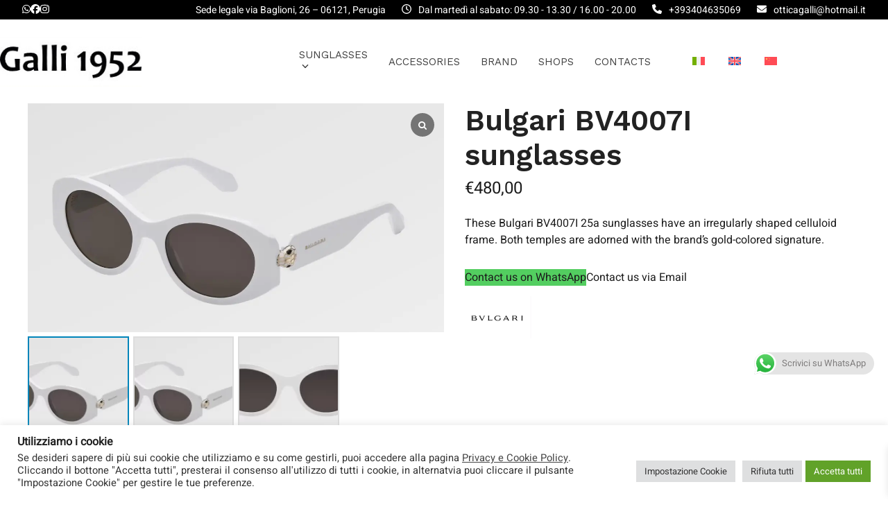

--- FILE ---
content_type: text/html; charset=utf-8
request_url: https://www.google.com/recaptcha/api2/anchor?ar=1&k=6LdlS-sqAAAAAPk00qxO0fbxhvGXvRRgMTMHjzSI&co=aHR0cHM6Ly9vdHRpY2FnYWxsaTE5NTJzdG9yZS5pdDo0NDM.&hl=en&v=N67nZn4AqZkNcbeMu4prBgzg&size=invisible&anchor-ms=20000&execute-ms=30000&cb=spn5pmtudcmk
body_size: 48346
content:
<!DOCTYPE HTML><html dir="ltr" lang="en"><head><meta http-equiv="Content-Type" content="text/html; charset=UTF-8">
<meta http-equiv="X-UA-Compatible" content="IE=edge">
<title>reCAPTCHA</title>
<style type="text/css">
/* cyrillic-ext */
@font-face {
  font-family: 'Roboto';
  font-style: normal;
  font-weight: 400;
  font-stretch: 100%;
  src: url(//fonts.gstatic.com/s/roboto/v48/KFO7CnqEu92Fr1ME7kSn66aGLdTylUAMa3GUBHMdazTgWw.woff2) format('woff2');
  unicode-range: U+0460-052F, U+1C80-1C8A, U+20B4, U+2DE0-2DFF, U+A640-A69F, U+FE2E-FE2F;
}
/* cyrillic */
@font-face {
  font-family: 'Roboto';
  font-style: normal;
  font-weight: 400;
  font-stretch: 100%;
  src: url(//fonts.gstatic.com/s/roboto/v48/KFO7CnqEu92Fr1ME7kSn66aGLdTylUAMa3iUBHMdazTgWw.woff2) format('woff2');
  unicode-range: U+0301, U+0400-045F, U+0490-0491, U+04B0-04B1, U+2116;
}
/* greek-ext */
@font-face {
  font-family: 'Roboto';
  font-style: normal;
  font-weight: 400;
  font-stretch: 100%;
  src: url(//fonts.gstatic.com/s/roboto/v48/KFO7CnqEu92Fr1ME7kSn66aGLdTylUAMa3CUBHMdazTgWw.woff2) format('woff2');
  unicode-range: U+1F00-1FFF;
}
/* greek */
@font-face {
  font-family: 'Roboto';
  font-style: normal;
  font-weight: 400;
  font-stretch: 100%;
  src: url(//fonts.gstatic.com/s/roboto/v48/KFO7CnqEu92Fr1ME7kSn66aGLdTylUAMa3-UBHMdazTgWw.woff2) format('woff2');
  unicode-range: U+0370-0377, U+037A-037F, U+0384-038A, U+038C, U+038E-03A1, U+03A3-03FF;
}
/* math */
@font-face {
  font-family: 'Roboto';
  font-style: normal;
  font-weight: 400;
  font-stretch: 100%;
  src: url(//fonts.gstatic.com/s/roboto/v48/KFO7CnqEu92Fr1ME7kSn66aGLdTylUAMawCUBHMdazTgWw.woff2) format('woff2');
  unicode-range: U+0302-0303, U+0305, U+0307-0308, U+0310, U+0312, U+0315, U+031A, U+0326-0327, U+032C, U+032F-0330, U+0332-0333, U+0338, U+033A, U+0346, U+034D, U+0391-03A1, U+03A3-03A9, U+03B1-03C9, U+03D1, U+03D5-03D6, U+03F0-03F1, U+03F4-03F5, U+2016-2017, U+2034-2038, U+203C, U+2040, U+2043, U+2047, U+2050, U+2057, U+205F, U+2070-2071, U+2074-208E, U+2090-209C, U+20D0-20DC, U+20E1, U+20E5-20EF, U+2100-2112, U+2114-2115, U+2117-2121, U+2123-214F, U+2190, U+2192, U+2194-21AE, U+21B0-21E5, U+21F1-21F2, U+21F4-2211, U+2213-2214, U+2216-22FF, U+2308-230B, U+2310, U+2319, U+231C-2321, U+2336-237A, U+237C, U+2395, U+239B-23B7, U+23D0, U+23DC-23E1, U+2474-2475, U+25AF, U+25B3, U+25B7, U+25BD, U+25C1, U+25CA, U+25CC, U+25FB, U+266D-266F, U+27C0-27FF, U+2900-2AFF, U+2B0E-2B11, U+2B30-2B4C, U+2BFE, U+3030, U+FF5B, U+FF5D, U+1D400-1D7FF, U+1EE00-1EEFF;
}
/* symbols */
@font-face {
  font-family: 'Roboto';
  font-style: normal;
  font-weight: 400;
  font-stretch: 100%;
  src: url(//fonts.gstatic.com/s/roboto/v48/KFO7CnqEu92Fr1ME7kSn66aGLdTylUAMaxKUBHMdazTgWw.woff2) format('woff2');
  unicode-range: U+0001-000C, U+000E-001F, U+007F-009F, U+20DD-20E0, U+20E2-20E4, U+2150-218F, U+2190, U+2192, U+2194-2199, U+21AF, U+21E6-21F0, U+21F3, U+2218-2219, U+2299, U+22C4-22C6, U+2300-243F, U+2440-244A, U+2460-24FF, U+25A0-27BF, U+2800-28FF, U+2921-2922, U+2981, U+29BF, U+29EB, U+2B00-2BFF, U+4DC0-4DFF, U+FFF9-FFFB, U+10140-1018E, U+10190-1019C, U+101A0, U+101D0-101FD, U+102E0-102FB, U+10E60-10E7E, U+1D2C0-1D2D3, U+1D2E0-1D37F, U+1F000-1F0FF, U+1F100-1F1AD, U+1F1E6-1F1FF, U+1F30D-1F30F, U+1F315, U+1F31C, U+1F31E, U+1F320-1F32C, U+1F336, U+1F378, U+1F37D, U+1F382, U+1F393-1F39F, U+1F3A7-1F3A8, U+1F3AC-1F3AF, U+1F3C2, U+1F3C4-1F3C6, U+1F3CA-1F3CE, U+1F3D4-1F3E0, U+1F3ED, U+1F3F1-1F3F3, U+1F3F5-1F3F7, U+1F408, U+1F415, U+1F41F, U+1F426, U+1F43F, U+1F441-1F442, U+1F444, U+1F446-1F449, U+1F44C-1F44E, U+1F453, U+1F46A, U+1F47D, U+1F4A3, U+1F4B0, U+1F4B3, U+1F4B9, U+1F4BB, U+1F4BF, U+1F4C8-1F4CB, U+1F4D6, U+1F4DA, U+1F4DF, U+1F4E3-1F4E6, U+1F4EA-1F4ED, U+1F4F7, U+1F4F9-1F4FB, U+1F4FD-1F4FE, U+1F503, U+1F507-1F50B, U+1F50D, U+1F512-1F513, U+1F53E-1F54A, U+1F54F-1F5FA, U+1F610, U+1F650-1F67F, U+1F687, U+1F68D, U+1F691, U+1F694, U+1F698, U+1F6AD, U+1F6B2, U+1F6B9-1F6BA, U+1F6BC, U+1F6C6-1F6CF, U+1F6D3-1F6D7, U+1F6E0-1F6EA, U+1F6F0-1F6F3, U+1F6F7-1F6FC, U+1F700-1F7FF, U+1F800-1F80B, U+1F810-1F847, U+1F850-1F859, U+1F860-1F887, U+1F890-1F8AD, U+1F8B0-1F8BB, U+1F8C0-1F8C1, U+1F900-1F90B, U+1F93B, U+1F946, U+1F984, U+1F996, U+1F9E9, U+1FA00-1FA6F, U+1FA70-1FA7C, U+1FA80-1FA89, U+1FA8F-1FAC6, U+1FACE-1FADC, U+1FADF-1FAE9, U+1FAF0-1FAF8, U+1FB00-1FBFF;
}
/* vietnamese */
@font-face {
  font-family: 'Roboto';
  font-style: normal;
  font-weight: 400;
  font-stretch: 100%;
  src: url(//fonts.gstatic.com/s/roboto/v48/KFO7CnqEu92Fr1ME7kSn66aGLdTylUAMa3OUBHMdazTgWw.woff2) format('woff2');
  unicode-range: U+0102-0103, U+0110-0111, U+0128-0129, U+0168-0169, U+01A0-01A1, U+01AF-01B0, U+0300-0301, U+0303-0304, U+0308-0309, U+0323, U+0329, U+1EA0-1EF9, U+20AB;
}
/* latin-ext */
@font-face {
  font-family: 'Roboto';
  font-style: normal;
  font-weight: 400;
  font-stretch: 100%;
  src: url(//fonts.gstatic.com/s/roboto/v48/KFO7CnqEu92Fr1ME7kSn66aGLdTylUAMa3KUBHMdazTgWw.woff2) format('woff2');
  unicode-range: U+0100-02BA, U+02BD-02C5, U+02C7-02CC, U+02CE-02D7, U+02DD-02FF, U+0304, U+0308, U+0329, U+1D00-1DBF, U+1E00-1E9F, U+1EF2-1EFF, U+2020, U+20A0-20AB, U+20AD-20C0, U+2113, U+2C60-2C7F, U+A720-A7FF;
}
/* latin */
@font-face {
  font-family: 'Roboto';
  font-style: normal;
  font-weight: 400;
  font-stretch: 100%;
  src: url(//fonts.gstatic.com/s/roboto/v48/KFO7CnqEu92Fr1ME7kSn66aGLdTylUAMa3yUBHMdazQ.woff2) format('woff2');
  unicode-range: U+0000-00FF, U+0131, U+0152-0153, U+02BB-02BC, U+02C6, U+02DA, U+02DC, U+0304, U+0308, U+0329, U+2000-206F, U+20AC, U+2122, U+2191, U+2193, U+2212, U+2215, U+FEFF, U+FFFD;
}
/* cyrillic-ext */
@font-face {
  font-family: 'Roboto';
  font-style: normal;
  font-weight: 500;
  font-stretch: 100%;
  src: url(//fonts.gstatic.com/s/roboto/v48/KFO7CnqEu92Fr1ME7kSn66aGLdTylUAMa3GUBHMdazTgWw.woff2) format('woff2');
  unicode-range: U+0460-052F, U+1C80-1C8A, U+20B4, U+2DE0-2DFF, U+A640-A69F, U+FE2E-FE2F;
}
/* cyrillic */
@font-face {
  font-family: 'Roboto';
  font-style: normal;
  font-weight: 500;
  font-stretch: 100%;
  src: url(//fonts.gstatic.com/s/roboto/v48/KFO7CnqEu92Fr1ME7kSn66aGLdTylUAMa3iUBHMdazTgWw.woff2) format('woff2');
  unicode-range: U+0301, U+0400-045F, U+0490-0491, U+04B0-04B1, U+2116;
}
/* greek-ext */
@font-face {
  font-family: 'Roboto';
  font-style: normal;
  font-weight: 500;
  font-stretch: 100%;
  src: url(//fonts.gstatic.com/s/roboto/v48/KFO7CnqEu92Fr1ME7kSn66aGLdTylUAMa3CUBHMdazTgWw.woff2) format('woff2');
  unicode-range: U+1F00-1FFF;
}
/* greek */
@font-face {
  font-family: 'Roboto';
  font-style: normal;
  font-weight: 500;
  font-stretch: 100%;
  src: url(//fonts.gstatic.com/s/roboto/v48/KFO7CnqEu92Fr1ME7kSn66aGLdTylUAMa3-UBHMdazTgWw.woff2) format('woff2');
  unicode-range: U+0370-0377, U+037A-037F, U+0384-038A, U+038C, U+038E-03A1, U+03A3-03FF;
}
/* math */
@font-face {
  font-family: 'Roboto';
  font-style: normal;
  font-weight: 500;
  font-stretch: 100%;
  src: url(//fonts.gstatic.com/s/roboto/v48/KFO7CnqEu92Fr1ME7kSn66aGLdTylUAMawCUBHMdazTgWw.woff2) format('woff2');
  unicode-range: U+0302-0303, U+0305, U+0307-0308, U+0310, U+0312, U+0315, U+031A, U+0326-0327, U+032C, U+032F-0330, U+0332-0333, U+0338, U+033A, U+0346, U+034D, U+0391-03A1, U+03A3-03A9, U+03B1-03C9, U+03D1, U+03D5-03D6, U+03F0-03F1, U+03F4-03F5, U+2016-2017, U+2034-2038, U+203C, U+2040, U+2043, U+2047, U+2050, U+2057, U+205F, U+2070-2071, U+2074-208E, U+2090-209C, U+20D0-20DC, U+20E1, U+20E5-20EF, U+2100-2112, U+2114-2115, U+2117-2121, U+2123-214F, U+2190, U+2192, U+2194-21AE, U+21B0-21E5, U+21F1-21F2, U+21F4-2211, U+2213-2214, U+2216-22FF, U+2308-230B, U+2310, U+2319, U+231C-2321, U+2336-237A, U+237C, U+2395, U+239B-23B7, U+23D0, U+23DC-23E1, U+2474-2475, U+25AF, U+25B3, U+25B7, U+25BD, U+25C1, U+25CA, U+25CC, U+25FB, U+266D-266F, U+27C0-27FF, U+2900-2AFF, U+2B0E-2B11, U+2B30-2B4C, U+2BFE, U+3030, U+FF5B, U+FF5D, U+1D400-1D7FF, U+1EE00-1EEFF;
}
/* symbols */
@font-face {
  font-family: 'Roboto';
  font-style: normal;
  font-weight: 500;
  font-stretch: 100%;
  src: url(//fonts.gstatic.com/s/roboto/v48/KFO7CnqEu92Fr1ME7kSn66aGLdTylUAMaxKUBHMdazTgWw.woff2) format('woff2');
  unicode-range: U+0001-000C, U+000E-001F, U+007F-009F, U+20DD-20E0, U+20E2-20E4, U+2150-218F, U+2190, U+2192, U+2194-2199, U+21AF, U+21E6-21F0, U+21F3, U+2218-2219, U+2299, U+22C4-22C6, U+2300-243F, U+2440-244A, U+2460-24FF, U+25A0-27BF, U+2800-28FF, U+2921-2922, U+2981, U+29BF, U+29EB, U+2B00-2BFF, U+4DC0-4DFF, U+FFF9-FFFB, U+10140-1018E, U+10190-1019C, U+101A0, U+101D0-101FD, U+102E0-102FB, U+10E60-10E7E, U+1D2C0-1D2D3, U+1D2E0-1D37F, U+1F000-1F0FF, U+1F100-1F1AD, U+1F1E6-1F1FF, U+1F30D-1F30F, U+1F315, U+1F31C, U+1F31E, U+1F320-1F32C, U+1F336, U+1F378, U+1F37D, U+1F382, U+1F393-1F39F, U+1F3A7-1F3A8, U+1F3AC-1F3AF, U+1F3C2, U+1F3C4-1F3C6, U+1F3CA-1F3CE, U+1F3D4-1F3E0, U+1F3ED, U+1F3F1-1F3F3, U+1F3F5-1F3F7, U+1F408, U+1F415, U+1F41F, U+1F426, U+1F43F, U+1F441-1F442, U+1F444, U+1F446-1F449, U+1F44C-1F44E, U+1F453, U+1F46A, U+1F47D, U+1F4A3, U+1F4B0, U+1F4B3, U+1F4B9, U+1F4BB, U+1F4BF, U+1F4C8-1F4CB, U+1F4D6, U+1F4DA, U+1F4DF, U+1F4E3-1F4E6, U+1F4EA-1F4ED, U+1F4F7, U+1F4F9-1F4FB, U+1F4FD-1F4FE, U+1F503, U+1F507-1F50B, U+1F50D, U+1F512-1F513, U+1F53E-1F54A, U+1F54F-1F5FA, U+1F610, U+1F650-1F67F, U+1F687, U+1F68D, U+1F691, U+1F694, U+1F698, U+1F6AD, U+1F6B2, U+1F6B9-1F6BA, U+1F6BC, U+1F6C6-1F6CF, U+1F6D3-1F6D7, U+1F6E0-1F6EA, U+1F6F0-1F6F3, U+1F6F7-1F6FC, U+1F700-1F7FF, U+1F800-1F80B, U+1F810-1F847, U+1F850-1F859, U+1F860-1F887, U+1F890-1F8AD, U+1F8B0-1F8BB, U+1F8C0-1F8C1, U+1F900-1F90B, U+1F93B, U+1F946, U+1F984, U+1F996, U+1F9E9, U+1FA00-1FA6F, U+1FA70-1FA7C, U+1FA80-1FA89, U+1FA8F-1FAC6, U+1FACE-1FADC, U+1FADF-1FAE9, U+1FAF0-1FAF8, U+1FB00-1FBFF;
}
/* vietnamese */
@font-face {
  font-family: 'Roboto';
  font-style: normal;
  font-weight: 500;
  font-stretch: 100%;
  src: url(//fonts.gstatic.com/s/roboto/v48/KFO7CnqEu92Fr1ME7kSn66aGLdTylUAMa3OUBHMdazTgWw.woff2) format('woff2');
  unicode-range: U+0102-0103, U+0110-0111, U+0128-0129, U+0168-0169, U+01A0-01A1, U+01AF-01B0, U+0300-0301, U+0303-0304, U+0308-0309, U+0323, U+0329, U+1EA0-1EF9, U+20AB;
}
/* latin-ext */
@font-face {
  font-family: 'Roboto';
  font-style: normal;
  font-weight: 500;
  font-stretch: 100%;
  src: url(//fonts.gstatic.com/s/roboto/v48/KFO7CnqEu92Fr1ME7kSn66aGLdTylUAMa3KUBHMdazTgWw.woff2) format('woff2');
  unicode-range: U+0100-02BA, U+02BD-02C5, U+02C7-02CC, U+02CE-02D7, U+02DD-02FF, U+0304, U+0308, U+0329, U+1D00-1DBF, U+1E00-1E9F, U+1EF2-1EFF, U+2020, U+20A0-20AB, U+20AD-20C0, U+2113, U+2C60-2C7F, U+A720-A7FF;
}
/* latin */
@font-face {
  font-family: 'Roboto';
  font-style: normal;
  font-weight: 500;
  font-stretch: 100%;
  src: url(//fonts.gstatic.com/s/roboto/v48/KFO7CnqEu92Fr1ME7kSn66aGLdTylUAMa3yUBHMdazQ.woff2) format('woff2');
  unicode-range: U+0000-00FF, U+0131, U+0152-0153, U+02BB-02BC, U+02C6, U+02DA, U+02DC, U+0304, U+0308, U+0329, U+2000-206F, U+20AC, U+2122, U+2191, U+2193, U+2212, U+2215, U+FEFF, U+FFFD;
}
/* cyrillic-ext */
@font-face {
  font-family: 'Roboto';
  font-style: normal;
  font-weight: 900;
  font-stretch: 100%;
  src: url(//fonts.gstatic.com/s/roboto/v48/KFO7CnqEu92Fr1ME7kSn66aGLdTylUAMa3GUBHMdazTgWw.woff2) format('woff2');
  unicode-range: U+0460-052F, U+1C80-1C8A, U+20B4, U+2DE0-2DFF, U+A640-A69F, U+FE2E-FE2F;
}
/* cyrillic */
@font-face {
  font-family: 'Roboto';
  font-style: normal;
  font-weight: 900;
  font-stretch: 100%;
  src: url(//fonts.gstatic.com/s/roboto/v48/KFO7CnqEu92Fr1ME7kSn66aGLdTylUAMa3iUBHMdazTgWw.woff2) format('woff2');
  unicode-range: U+0301, U+0400-045F, U+0490-0491, U+04B0-04B1, U+2116;
}
/* greek-ext */
@font-face {
  font-family: 'Roboto';
  font-style: normal;
  font-weight: 900;
  font-stretch: 100%;
  src: url(//fonts.gstatic.com/s/roboto/v48/KFO7CnqEu92Fr1ME7kSn66aGLdTylUAMa3CUBHMdazTgWw.woff2) format('woff2');
  unicode-range: U+1F00-1FFF;
}
/* greek */
@font-face {
  font-family: 'Roboto';
  font-style: normal;
  font-weight: 900;
  font-stretch: 100%;
  src: url(//fonts.gstatic.com/s/roboto/v48/KFO7CnqEu92Fr1ME7kSn66aGLdTylUAMa3-UBHMdazTgWw.woff2) format('woff2');
  unicode-range: U+0370-0377, U+037A-037F, U+0384-038A, U+038C, U+038E-03A1, U+03A3-03FF;
}
/* math */
@font-face {
  font-family: 'Roboto';
  font-style: normal;
  font-weight: 900;
  font-stretch: 100%;
  src: url(//fonts.gstatic.com/s/roboto/v48/KFO7CnqEu92Fr1ME7kSn66aGLdTylUAMawCUBHMdazTgWw.woff2) format('woff2');
  unicode-range: U+0302-0303, U+0305, U+0307-0308, U+0310, U+0312, U+0315, U+031A, U+0326-0327, U+032C, U+032F-0330, U+0332-0333, U+0338, U+033A, U+0346, U+034D, U+0391-03A1, U+03A3-03A9, U+03B1-03C9, U+03D1, U+03D5-03D6, U+03F0-03F1, U+03F4-03F5, U+2016-2017, U+2034-2038, U+203C, U+2040, U+2043, U+2047, U+2050, U+2057, U+205F, U+2070-2071, U+2074-208E, U+2090-209C, U+20D0-20DC, U+20E1, U+20E5-20EF, U+2100-2112, U+2114-2115, U+2117-2121, U+2123-214F, U+2190, U+2192, U+2194-21AE, U+21B0-21E5, U+21F1-21F2, U+21F4-2211, U+2213-2214, U+2216-22FF, U+2308-230B, U+2310, U+2319, U+231C-2321, U+2336-237A, U+237C, U+2395, U+239B-23B7, U+23D0, U+23DC-23E1, U+2474-2475, U+25AF, U+25B3, U+25B7, U+25BD, U+25C1, U+25CA, U+25CC, U+25FB, U+266D-266F, U+27C0-27FF, U+2900-2AFF, U+2B0E-2B11, U+2B30-2B4C, U+2BFE, U+3030, U+FF5B, U+FF5D, U+1D400-1D7FF, U+1EE00-1EEFF;
}
/* symbols */
@font-face {
  font-family: 'Roboto';
  font-style: normal;
  font-weight: 900;
  font-stretch: 100%;
  src: url(//fonts.gstatic.com/s/roboto/v48/KFO7CnqEu92Fr1ME7kSn66aGLdTylUAMaxKUBHMdazTgWw.woff2) format('woff2');
  unicode-range: U+0001-000C, U+000E-001F, U+007F-009F, U+20DD-20E0, U+20E2-20E4, U+2150-218F, U+2190, U+2192, U+2194-2199, U+21AF, U+21E6-21F0, U+21F3, U+2218-2219, U+2299, U+22C4-22C6, U+2300-243F, U+2440-244A, U+2460-24FF, U+25A0-27BF, U+2800-28FF, U+2921-2922, U+2981, U+29BF, U+29EB, U+2B00-2BFF, U+4DC0-4DFF, U+FFF9-FFFB, U+10140-1018E, U+10190-1019C, U+101A0, U+101D0-101FD, U+102E0-102FB, U+10E60-10E7E, U+1D2C0-1D2D3, U+1D2E0-1D37F, U+1F000-1F0FF, U+1F100-1F1AD, U+1F1E6-1F1FF, U+1F30D-1F30F, U+1F315, U+1F31C, U+1F31E, U+1F320-1F32C, U+1F336, U+1F378, U+1F37D, U+1F382, U+1F393-1F39F, U+1F3A7-1F3A8, U+1F3AC-1F3AF, U+1F3C2, U+1F3C4-1F3C6, U+1F3CA-1F3CE, U+1F3D4-1F3E0, U+1F3ED, U+1F3F1-1F3F3, U+1F3F5-1F3F7, U+1F408, U+1F415, U+1F41F, U+1F426, U+1F43F, U+1F441-1F442, U+1F444, U+1F446-1F449, U+1F44C-1F44E, U+1F453, U+1F46A, U+1F47D, U+1F4A3, U+1F4B0, U+1F4B3, U+1F4B9, U+1F4BB, U+1F4BF, U+1F4C8-1F4CB, U+1F4D6, U+1F4DA, U+1F4DF, U+1F4E3-1F4E6, U+1F4EA-1F4ED, U+1F4F7, U+1F4F9-1F4FB, U+1F4FD-1F4FE, U+1F503, U+1F507-1F50B, U+1F50D, U+1F512-1F513, U+1F53E-1F54A, U+1F54F-1F5FA, U+1F610, U+1F650-1F67F, U+1F687, U+1F68D, U+1F691, U+1F694, U+1F698, U+1F6AD, U+1F6B2, U+1F6B9-1F6BA, U+1F6BC, U+1F6C6-1F6CF, U+1F6D3-1F6D7, U+1F6E0-1F6EA, U+1F6F0-1F6F3, U+1F6F7-1F6FC, U+1F700-1F7FF, U+1F800-1F80B, U+1F810-1F847, U+1F850-1F859, U+1F860-1F887, U+1F890-1F8AD, U+1F8B0-1F8BB, U+1F8C0-1F8C1, U+1F900-1F90B, U+1F93B, U+1F946, U+1F984, U+1F996, U+1F9E9, U+1FA00-1FA6F, U+1FA70-1FA7C, U+1FA80-1FA89, U+1FA8F-1FAC6, U+1FACE-1FADC, U+1FADF-1FAE9, U+1FAF0-1FAF8, U+1FB00-1FBFF;
}
/* vietnamese */
@font-face {
  font-family: 'Roboto';
  font-style: normal;
  font-weight: 900;
  font-stretch: 100%;
  src: url(//fonts.gstatic.com/s/roboto/v48/KFO7CnqEu92Fr1ME7kSn66aGLdTylUAMa3OUBHMdazTgWw.woff2) format('woff2');
  unicode-range: U+0102-0103, U+0110-0111, U+0128-0129, U+0168-0169, U+01A0-01A1, U+01AF-01B0, U+0300-0301, U+0303-0304, U+0308-0309, U+0323, U+0329, U+1EA0-1EF9, U+20AB;
}
/* latin-ext */
@font-face {
  font-family: 'Roboto';
  font-style: normal;
  font-weight: 900;
  font-stretch: 100%;
  src: url(//fonts.gstatic.com/s/roboto/v48/KFO7CnqEu92Fr1ME7kSn66aGLdTylUAMa3KUBHMdazTgWw.woff2) format('woff2');
  unicode-range: U+0100-02BA, U+02BD-02C5, U+02C7-02CC, U+02CE-02D7, U+02DD-02FF, U+0304, U+0308, U+0329, U+1D00-1DBF, U+1E00-1E9F, U+1EF2-1EFF, U+2020, U+20A0-20AB, U+20AD-20C0, U+2113, U+2C60-2C7F, U+A720-A7FF;
}
/* latin */
@font-face {
  font-family: 'Roboto';
  font-style: normal;
  font-weight: 900;
  font-stretch: 100%;
  src: url(//fonts.gstatic.com/s/roboto/v48/KFO7CnqEu92Fr1ME7kSn66aGLdTylUAMa3yUBHMdazQ.woff2) format('woff2');
  unicode-range: U+0000-00FF, U+0131, U+0152-0153, U+02BB-02BC, U+02C6, U+02DA, U+02DC, U+0304, U+0308, U+0329, U+2000-206F, U+20AC, U+2122, U+2191, U+2193, U+2212, U+2215, U+FEFF, U+FFFD;
}

</style>
<link rel="stylesheet" type="text/css" href="https://www.gstatic.com/recaptcha/releases/N67nZn4AqZkNcbeMu4prBgzg/styles__ltr.css">
<script nonce="kWP4638bFb_O3AiGQS_BaQ" type="text/javascript">window['__recaptcha_api'] = 'https://www.google.com/recaptcha/api2/';</script>
<script type="text/javascript" src="https://www.gstatic.com/recaptcha/releases/N67nZn4AqZkNcbeMu4prBgzg/recaptcha__en.js" nonce="kWP4638bFb_O3AiGQS_BaQ">
      
    </script></head>
<body><div id="rc-anchor-alert" class="rc-anchor-alert"></div>
<input type="hidden" id="recaptcha-token" value="[base64]">
<script type="text/javascript" nonce="kWP4638bFb_O3AiGQS_BaQ">
      recaptcha.anchor.Main.init("[\x22ainput\x22,[\x22bgdata\x22,\x22\x22,\[base64]/[base64]/[base64]/[base64]/[base64]/UltsKytdPUU6KEU8MjA0OD9SW2wrK109RT4+NnwxOTI6KChFJjY0NTEyKT09NTUyOTYmJk0rMTxjLmxlbmd0aCYmKGMuY2hhckNvZGVBdChNKzEpJjY0NTEyKT09NTYzMjA/[base64]/[base64]/[base64]/[base64]/[base64]/[base64]/[base64]\x22,\[base64]\x22,\x22fl5tEwxoGUdsw6XCmy9aw6LDk2/DocO8wp8Sw57Cn24fKj3DuE8IPVPDiBcfw4oPPCPCpcOdwoTCpSxYw6VPw6DDl8KKwoPCt3HCp8OiwroPwrbCj8O9aMKTKg0Aw7gxBcKzSMKFXi5+cMKkwp/CkS3Dmlplw6BRI8K6w63Dn8OSw695WMOnw6zCg0LCnkMEQ2Q5w7FnAlvChMK9w7F2CChIXVsdwptxw5wAAcKPDC9VwpsCw7tiZBDDvMOxwpVvw4TDjmFkXsOrQn1/SsOAw7/DvsOuHsK3GcOzcMKgw60bGXZOwoJDC3HCnT3CrcKhw64OwqcqwqsUMU7CpsKEXRYzwrHDsMKCwokSwpfDjsOHw7dtbQ4Aw6ICw5LCkcK9asOBwqJhccK8w4ZhOcOIw6VgLj3Cqn/Cuy7CpMK4S8O5w43Dqyx2w7QHw40+wp14w61Mw6ZMwqUHwr7CqwDCghrCigDCjmFiwotxYsKwwoJkCyhdESMCw5NtwqQPwrHCn3BAcsK0TcKOQ8OXw5rDi2RPGcOIwrvCtsKNw6DCi8K9w5jDqWFQwqE/DgbCp8KVw7JJKMKgQWVjwrg5ZcOawpHClmswwp/CvWnDocOgw6kZGjPDmMKxwoQQWjnDq8OaGsOERsOFw4MEw4kXNx3DocOfPsOgB8OoLG7DnVMow5bCk8OKD07CpmTCkid/w4/[base64]/Cnz8vwpHDnAXCuXDCgsKiCcOrw45uLsKVw49rfsOJw7Btck0kw4hHworCn8K8w6XDj8OLXhwIQMOxwqzCmXTCi8OWfcKTwq7Do8Ozw6PCszjDn8OgwopJL8OtGFAzFcO6In/DvkE2YMOtK8KtwpVfIcO0wqHCsAchLEkbw5gPwpfDjcOZwrLCvcKmRSZyUsKAw4Afwp/ChnpfYsKNwqrCpcOjEQJaCMOsw6Niwp3CnsKoBV7Cu3LCgMKgw6F7w5jDn8KJU8KtIQ/DvMO8DEPCrcOhwq/CtcK8wrRaw5XCoMKuVMKjb8KBcXTDu8OAasK9wqsmZgxgw4TDgMOWLVklEcOkw4oMwpTCnMOjNMOww5VtwoMqSnBmw6Z/w79kAxxuwoMHwrjCpMKsw5nCo8OyDGvDin/[base64]/[base64]/TsOgw6gtw4DDs8Okwrkvw53DhzdvwpjDpyrCpBLDk8OFw4EFcRPCkcKdw63CniPDmsKXPcKMwrw+GsOqIT7ClMK6wprDqFzDsUR+wrdAE3UcSXM/[base64]/Dp8OBw4wnwrLDo0ArScKSPcK8wohYw5J2wqUXI8OhSn0/[base64]/Dt8Ovw4p1w7bDoXk8D8KNw6EwLzXDkVBrwpnChsOvN8KmSsKdw6s/[base64]/[base64]/[base64]/DpsKDw7g2eyrDsW1Yw5rDs8ONDsOmw5rDkT7CnnwIw5MVw4VaRsOLwrLCtcO0ZTRHJBHDnxhqwqjDmsKEw4N0ZVfDkVQ4w6ZuGMO6wp7CgEcmw4lIXMO0wqoNwrwAd3gSwq0DKUQJSQjDl8Otw6QPwojCoFJdW8K/Z8KCw6RAPkDDnj4gw7d2AsOLwrYKPx7DjcKCwqwgSi09w6rDhwsuI09awrVKSsO6ZcOSHiRQGMOgIhHDu1/CoTUEEAlWCsODw5TCk2VQw4cdAkgKwqJPbFvDvybCmcOKSHpUc8OrK8Okw546worCtMOzX1REwp/CiUpPw54hOsOrKyEQS1U/YcKYwpjDucOhwp7CvMOcw6Vjwp1SRBPDgcKnSGbDjDZrwok4dcKbwoXDjMKcwofDgsKvw4V3wrNcw6/DoMK6dMKkw5zCpQ9XYHLDm8Obw7N/[base64]/NUPDgMOOHWRYZAFiw47CmsOAMMOTw5Iow7sOMF9SUsKsesKmw4nDhMKnKMKbwrk1wq/[base64]/w6JTw6PCnMOAFMK+LnUqd8OHw4rDsMOmw4zDncKFw43Co8OGf8KeGy/Cll7DqMOCwpbCpcOmwo/DkMOUC8OEw7A4cEpuLW7DicO4NcO9wpNYw6EIw4fDgMKLw486woDDh8KXdMOJw51jw4Q4FcKubVrDuHrCvUkUw5nCoMO9Tz7CtWdKAGTCmcOJasONwogHw4jDssOweRlQZ8KfZHJtSsOSbHzDv3xMw4HCrEpawp/CjgzChz8Bw6QGwqrDo8OzwqjClBArQ8OOR8KwSi5bQhfDqzzCqMO0wrfDlD0yw5LDp8O2LcOaOcKMccKMwrnCjUrDhsOdw4xBw7lBwq/CnB3CugUoHcODw4PCn8Ktw5YmdMOhw7vCv8Kub0zDjxDDuzjDhAAkXnLDrcOWwqFVAmDDoXNXHkMpwoFWwqjCizRlMMO7w757IcKMaTkyw40Ta8KMw7slwrFNY0tTEcOBwoMeJ1jDisKYV8KSw4UaLcObwqk2V3vDi1bCsRjDtwrDnjV2w6wqZMOUwpk+wp0Sa1/[base64]/CtmDDmg/[base64]/[base64]/BWzDrlIDw7nDu8KdRsKRwqEzD8OGwqUAZcKbw4BhKcKbC8K6eyJHw5HDqRrDqcKWHsKUwrXCusOjwrtIw43DsULDhcO1w4bCskfDucKkwoc1w5rDrjIFw6A6ImbDusOcwonCuig0WcO9WcKlDkF4B2jDkMKcwqbCr8OswrRZwqHChMOWUhIvwr3Ds0bCosKDw7AELsK/woXDmsKBMgjDh8KeUDbCoyU/woHDiA8cw51gwpQ2wpYAw4fDmMOHM8O3w6tPQEBhRsO8w7oRwqo+TSgdBQ3Dj3DCp256w7DDtz1wSCc/w49aw7PDssOmI8OKw6LCpsOlDcOKasOvwr8dwq3Cm3MLw519wrxOTcODw6zClcO1a2bChsORwooAAcORwoDCpMKnNcO2wqx8SzLDgkYnw6TCrh/DjsK4GsOUPThbw4bCh2cTw7ZgVMKEIFHDpcKFw7s5wofCj8KfD8O1w7IaOsK6CsOxw7cKw7Fdw73CjcK7wqcnwrbCtsKHwqjDoMKkMMOHw5EgcXtnTsKCaHfCp2LCuhLDksK/ZEgCwqV+wqtUw5jCoxFsw5rCkMKNwq8cOMOiwojDqwV0wrdySwfCrF0Aw7pmRhxYd3bDo2VrKlhBwo1Iw4Nxw5PCtcODw7bDo3jDqA1Qw7LChWhqeRrChcO4XRkXw5VfXgHClsOawpnDkW7DmMKfwrVNw7vDqcO/GcKIw7waw6zDtsOXYMOrLsKEw4nCmQbCgMOGX8KLw5V2w4wcesOQw51Yw6cyw6zCh1PDh0bDn1trIMKDEcKMEsKcwq88BVNRPsKPazbCkiNKAMKHwpF8HxAdwqPDoGDCscKeHMOvwp/DtijDlsOOw5PDiWlQw4PCnXnDh8O5w6gtccKSL8Oww7HCsnsJOMKEw74ZUMOaw4RWwrpsPU55wqDCkMOpwpwUSsKSw7bCrjZLZ8ODw60wCcKxwrFZKMOfwoHCgkXCucORasO1d0fDkWU8wq/CuwXDgzk1w5leFTxGUClgw6VJZix1w4LDmxFwIMOAZ8KXBAd3HB/DsMK4woRmwoXDpUIYw7zCigJUS8KTWMK1N3LCrnfCosK8IcOdw6rDu8OEA8O7b8K1bUYHw4ssw6XCrCALKsOcw7UDw5/ClsK8MXPDv8OswqkiGFzCsHxfwqDDlQ7DtcOUCMKkVcOBc8KYAmXDn1l+KsKocsOIwpHDg1FENcOCwrk3NQPCscOdwrnDrMOpCmFLwp/CjHvDuxsbw6J1w5NLwpnCnQtww6IfwrQJw5jCosKNwrdhKhV6ElgAInzCnUjCscO6wq5Jw7xpE8Oew5NDZj5Sw4MOworDhsKnwppuB3fDr8KvFMOhRsKKw5vCrcO6NUTDoSMENsK1RcOawoDCjiI1aAQqBMKBc8O5B8Kawq90wq/CnMKtJTjCksKnwq9Swow5w5/[base64]/CphLCpcOzw4EmPScDw6hjOcO/RsKGw6jCqHnCvQ/CmAjDkcOrw7TDkMKUdsO2VcOww6NlwowWEVgTRcODDcO3wokWQXxJHHAdSMKFNF96fhDDu8OWwoJxwowLVg7DqsO8J8OCNMKRwrnDicKdFQJQw4bCjTpHwpVuLcKIacKvwp7Crn/CmsOATMKJwqhpZgfDhsOmw6hXw44Aw6jCj8OVTsOpNCtfYsK4w6jCvMO7wrMddMOyw53CvsKBf3VeRcK+w7sbwpQvQ8O1w5Akw6VuXcOWw61Zwo9JIcOuwo0Xw5/DngDDsHDCuMKMw7A7wpDDjCrDuk9qQ8Kew7R3wonCiMKZw4bCmkbDjcKNwr5gRRPCv8OIw7rChmDDssO6wqnDoCbCjsK0JMOBeWkWEl3DihDCusKVbcOcNcKffUldQSBRwp4ew7XDtcKmGsOBNsKtw71VdCRRwqtSND/DiDVWR0fCpBXCjMK9wrzDlcK/w7NrBnDDmcKlw6nDoEcIwrg2FMKGw5zDlx3Cqi5OIsOsw4khPAQHCcOrc8KEAD7DqyzCigMhw5HCjGRdw5jDlgZ4w7vDoTwffkMZD3bCjMK9ADMpbMK0YQQYw5ZZLjd7Z2pjVVE7w7LDvsKFwozDqX/CpDk3wrM0w5fCq3zCpMOEw78TLy8PLMOcw4TDnVJ0w7nCqcKcdg7CmcOxJcOQw7QQwovDnDkYTSR1FWXDix9xAMOrwqUfw4ROwo5TwqzDqsOlw4VPWEsMDMKuw5BEbsKFZsOYHRjDonYnw5LCmUDDpcK0UHfDuMOpwp/CsVk+wprCtMKaUcOkw7zDhUAaMirCvsKUw4fCpsK1IwtuRgtzQ8KCwrTCssKcw5DCjArDiivDgcK6w7HDu09LHMKZTcODQw16fsO9w78cwp8wRm/DosOYW2FNccKCw6XCvTVZw6tNKH0lAmzCmWzDisKHw6XDs8OmPAHDl8Kmw6bDg8KuLgdGNgPCl8KQalXCgiUMwp5dwrwFHFbDucObw7BfGHI5DcKnw54ZI8KRw5xpH0NXIirDk3gQe8Ogw7ZRwozCnCTCg8OVwo46R8O9PiVVNXp/wr3DqsO8BcKAw4PDrWRmT07DnGEQwoAzw5PCm1toaDpVwrfCtB0USmwYMMKgP8Ofw4Zmw77DsgHCo34Qw7vCnxYMw4XCnFwRHcOVw69Uw7/CnsOGw57Co8ORLMOOwpTCjGIRw58Lw7JIW8OcL8Kew4ZqRcOFwr1kwp8TfsKUw44bMyjDn8O+w4wmwpgeUsKlLcO8wrbCkcOEbRJ6eHrCm1/ChXfDo8OgfcOFw47DrMO6QR9cFUrCsFkRAQUjOcOaw6Vswq0AdnESGsOtwph8e8OuwoppbMOPw7IHw5vCpg/CsF1QP8OmwqbCu8KiworDicObw7zDoMKww5zCnMK9wpNMw6BVIsO2YsKaw6JPw4DCiCNQdHwXc8KnKnhSPsKGGX3CtghnVgg1wqHCjMK9w6fCrMKmNcOKbMK4JnVCw6QlwqnCoWlhacK+dwLDgE7CjcOxCUjDucOXHsO7dCl/HsOXIsOfFHDDuS9DwrlrwqkVRMO5wpXCvsKdwpvCl8Ocw5MEwpA6w5TCgHzCscKawoHCkD/CrsOww5MmYcKxGx/CkcONSsKfVcKRwqTCkRvChsKcM8K/K0Yhw67DlMKUw74PHcKMw7PDvwjDhcKHPcKHw4J1w7PCt8OXwpTClTcEw5knw5HDmsO7OsKqw4zCgMKgScOvbAJjwrlUwpNewp/CjDTCtcOkGDISw5jDicKPfxs/[base64]/Dv8Kxe8KMwrbCgBzDq8O6b8KpakPCrDzDjMOQCTbDngvDlcKPScKRd1RrTmBIAFXCisKUwpEMwpB7Ii1Uw6LCncK2w4rDtcO0w7/CpCEuJ8OxYg/Cmgoaw4rCn8OyEcOFwofDp1PDvMKTwrklBMKFwrrCssO/YxZPcsKOwr/DoX8Kax9Zw4LDtsONw6gWdG7CqMKbw5rCu8K+w7DCj2wkw594wq3DmxbDrcOOWl1zIFc3w61uVcKRw7spZUzCtsOPwozDmH0NJ8KAHsKFw7UYw65MF8KxCh3DgDY3IsOWw65ew44/YFU7wq00cQ7CnxTDqsOBw5ASHMO6VgPDusKxw4bCtSvDqsODw7LCu8KsXcOvIhTCssKDw53DnzsffTjDj2LDqWDDn8KgbAZsfcOJFMOvGkgiDB0iw5lFRyvDmGx1LSBhIcOXADzCh8Ogw4LDsyoeJsOrZRzCpwTDssK5DWh/wq42PyTCsyc4w6XDmkvDlMK0BnjCrMOPw4xhBcOTIcKhUijCuGAswpzDnkTCusKZw6vDpsKeFn9mwqZ/w7gfAcK8I8KhwqnCiF8ew5jDl2tjw6bDtXzCoGEPwpgpT8OxdcOtwro2LwbDpgEZK8KTLmvCgMKzw7F6wowGw5ACwpzDgMK5w4vCmx/[base64]/woMEwoXDncK7w7HDv1BmbsKgw77CrEt3w4nCoMOVe8O1F1jCni/DlBbCr8K0Uk3DkMKtd8OTw6xUTkgcSwjCpcOnSDXDmGsnIDlwek7Co0HDucKoOsOfNsKUc1vDkynDihPDrFdNwoQjWMOUaMO9wqvCjGdQSWfCssKuK3Ziw6l1woE9w7Q8cw0JwrMBGwjCvQ/Cg3hRwoTCk8KIwphbw53DoMO/aF40S8KDWMOnwrtwYcOqw5wJD2Jnw7TChT1ndsKcdsOkMMORwqxRdcKUw43DvxYtGgAIU8O1HsKcw6AOPRbDk1w8dsOOwrzDkX/[base64]/[base64]/DssKwU8K1DFNebRkzKMKDwqXChFTCqsOFSMOQw7zCmjzDr8O2wohrw50iwqEkB8KPJgfCuMKGw5XCtMOvw6Y3w4wgGT3CpyMbX8Oqw7bCsXvDhMOwecOkS8KAw6d6wqfDvVrDk0h0ZcKEZMO5Imd/QcKyUsOewr4DNsOfdmbDlsKRw6/[base64]/CsVHCpHdVwoNCLzcLwoM8wohyQAjDjCRid8Ozw4EFwr/DicKFLsOYR8Kkw6rDlcOmXEJMw77DscO3w5RDw4bDsE7CmcOTwopfwqwdwozDnMO/[base64]/[base64]/w5jDk3/Dp8OtwqTCuTUWKMKYw5dJwr4Tw75qw6QIw6lGwqluXGxLMcKmfMKxw6BkX8KhwpzDlsKUw53DtMK/LcKjJQPDhcKTUzVVHsO5YyPDvsKnecONHC9WM8OlB1AwwrzDmhknbcKAw7Bow5bCqsKWw6LCn8Kjw5rChjXCgULDk8KdOSY/aykkwovDiGLDvXnChRXDssKZw7QSwqMfw65DAXQLfQDDqGsqwqsEw6NTw5jChnXDkzHDqsKDE1Zww7nDusOfw5TCvQXCscKIU8OJw59mw6cIXxBcfMKzwqjDucOvwp/[base64]/Ct2wMcl8AScKTw7Jcwo/DocOqwobDkVXCjTEmwq1JZ8KQwrPDrsKTw6DCk0Y/wpBTasKYw7LCn8K/fSA/[base64]/CkcOSI8KpHcK+wq8Nwr5FfFQCOnXDp8KgChvCh8KvwozCiMOEZ0B2GcOgw4oJwqzDpXNTZFpvwoQywpdcOGBNbcKkw5JDZVPCum3Cij0wwq3DkcOCw6EKw4XDoQ1Nw6HCucKPfMOtDFBmYmwpwq/[base64]/CtRJLw4oUwrMrw74RQ8OpeMOLRsKYw44xO8O2wqM/f8ORw7UywqcUwoA+wqHCsMOqDcOKw5TCiBoUwqhUw7U5SFFzw7rDvMOrwpvDhD3DnsO/G8KewpomNcOew6diWTvDlcOlwqzChkfCv8K+YcOfw7LDn2rDhsKrwoACw4TDih1QaDMnS8OAwoM7woTCnsKEVsOyw5fCqcOmwqrDrcOpLAg7MsKwV8KybyghF03CggJSwocXaEXCgMKHFsOqd8OUwpIuwovClh13w57Ci8KNRsOkJQHDqsO5wo5JdU/CsMO0WihbwrsLMsOvw489w5LCqz/CiCzCrhfDg8OkEsKawqfDsArDu8KjwpLDi3pVN8K8JsKDw4vDvXrDr8O0QcODwobCvsO/[base64]/DgQVXW0wkw6BmNmvDnAV8wqUrGcKpw5nDnEvCpMO7w5JqwqDCscKMbcKpbWXDlcOlwpfDq8OWU8O2w5/Co8K/w7snwp82w7FNwo/CkMOaw7kawpDCs8Krw5TCkwJuXMOvdMOQSnDDuEcNw4/[base64]/DvkrCmxDCom7ChmHDlsKyMhMmwp1wwqokVsKET8OXFX5MMg/ClCbDuRbDjSjDlE/DicKPwr0NwrnDpMKdMVbDgBbDjcKEZwjCqETDusKRw5sAMMK9QE5jw6TCjn3DpDPDo8KtB8KlwqfDvTclQGbCqzbDhHvDkBoPfinCtsOpwp5Mw5HDh8KyOTPCpT9CGk/DkMKOwrLDj1HCuMO1HxDDgcOiBmMLw6UIw4vDssKsch/CnMOHL0wYBMKgZVHCgBXDt8OiIGLCtRMZD8KQwqXCicK6acOUwp/CtAZ9wqZgwq9vNivCkMOhMsKlwqpzMXN/Fxd0LMKlKBxAFgPDnjwTNg56w47CnS7CisKCw7zDpcOVwpQtLDvClcOHw7pOZjnChMKARSlUw5UeS2paFsOOw5fDtMOUw65Ow7AIYiLCnnsMGsKHw55JZcK2w4oowq9waMKmwo0vHyMKw7hsQsK/w4howrPCg8KFLn7CtMKTYg8lw7www4kYRXzCvsO3bX/[base64]/[base64]/dcOCw4nCqVDDlMKiGcOCIULCun3CrsOMw5jChTZuSsOmwoxfK1BuIlbCjkVibsK/w7gFwq8FOGbCtE7Ch3UTwpFDw7XDo8Otwo3CvMO7KAMAwp8BKcKLV10RE1jCqWpbTlZSwpY7XkZXB3h/[base64]/[base64]/WwTCimkMFjdWT2vCu0lswp8MwqUCdi18w7xsdMKYYcKVC8O2wpLCssKzwovDtWbCvg5Awqhaw74Sdy/[base64]/wpETwq3CmcKMcMKGw40qw6Egw4hvQnLDjAtkwrZVw4guwpPDtsOqDcOPwoXDhRJ/wrMgYMOYU2XCpzhgw54eDG1rw5PCj31cWcKma8ONbsKnE8OXU07CtRPDnMOrNcKxCSbChHPDncKwNcO/w4hUXsKiDcKTw5fCvMOIwpELOsORwovDrQXCvsO0wqXDm8OCOk9zEVzDkEbDmzBQBcOROVDDssO0w4JMLAdZw4TCvcKMU2nCn3RMw4PCrD5+ZcKaRcOOw6BawqhkExBPwo3DvS3CiMKTFWEnfwYLP2DCs8K7SjnDgirClEQ/GsOGw6rCncK0KEdmwpg9worChxIDWW7CsTcbwq1dwp1UdmkRC8O0wqTCicKywo11w5vDq8KMdg7CvsO4wo92wrHCuVTCqsOuMxnCm8Kuw51QwqIwwo3ClMKawrcDw7DCkhvDv8OlwqM1OBXCisK2PHfDqEVsYkfCj8KpM8OnTsK+w7dVKcOFw4R2SjRcHw/DtjMFEBBBwqNSTw00UyUxF2Q8w6gSw5onwrkdwprCkzQew4cDw6wpcMOLw5MtAsKaPcOgw6Fsw7FzRFoJwox2FcKsw64+w7nDn35gw6RZGMKLYDttwp3CrMOsccOFwroWAi8pM8KNEX/DnQV9wp7DpMOeOnLDmjjCp8ONRMKeTMK8TsOEwq3Cr3Q3wocwwrzDkHDCs8OHM8OYwpzDl8Obw5MXwpd+w6UzdBnClMKwJ8KuFMOQDVzDhgTDvsOOw5bDmWQ9wq9Pw73Dh8OowoVCwo/[base64]/woXCnsKxaMKlw5Mew6VwBMK9wq83wrrDpC8tZUojw5BBwoBZLBtfaMKfwpPCncKhwqnCtCrDoRMYMcOYfsOFa8O1w6zCgMOCUxLDnnZyPxPDn8O3KMOWA1kZasObClfDs8O8WsK7wqTCgsK0LcKaw4bCvHjDkArCi1/[base64]/Dq8KrQMOkaj4GA3XCgcKyasO4bR0Mwo7CnjdJY8OtCgkVwo3CmMOsRmLCo8KAwoljF8KWMcOMw5dWwq1nScOHwpoVHAAbZBsuM2/CncKAUcKaMQfCqcKcc8KbG14bwrzDu8OBQ8ONJz7Dj8OwwoM3JcKCwqVkw5ADDDEpA8K9LGjCoV/Ci8OxJMKsIAfCv8Kvwo48w51uwozDp8OEw6DDl04MwpA1wq1mL8KeLMOqHjJOP8Ozw4fCoTssb2zCt8K3egxhNcOGThEowoYGV1vDuMKxBMKTYArDmF7CslY6E8OYwoIqTxcnMV/DsMOJGWrCt8O4wqRCKcKNwqfDncO0acOoT8KQw5vCusK6wpzDqQVxw6HCiMKEGcKYe8O5IsKnJj/Dik7DsMOCNsOpPgMCwqRpwqPDvFPDumJMDsKQGz3CpHQAwowKIX7Cvw/Dtl3Co0vDlsOkw6fDnsOfwo/[base64]/DnMOiwojChsKoY25OX8KAQSAMwpXDkMKUwoDCisKKBsOXMyFYTQYxLW5cVcKdScKXwoDChcKowo0gw6/Cm8Oow7N6esO9TMOLUcOTw4p6w4bChcO+w7jDgMORwrlTI17Ct2bClMOiU1/Ck8K4w4/DgRrDpknCgcKKwq5lK8ObDMO5w7/CrwDDtkdZwq7Cg8KhXMO9w4LDuMO6w4ZnXsOZwpDDpMKIB8KMwphcRMKLaA3Do8Kmw4jDnxcRw7jCv8KrS1vDqF7DvcKfw6Zlw4Q6KcKIw5h8UsOfUjnCocK/ODvCvjHDhSkNTMOVaw3Dp0vCtjjDj3bDhEjDlj4ldcKhdMOAwo3DpsKjwqzDgiXDuBTCgXfCmMK7w7Q1PA/CtBHCggjCo8KHGMOyw7MjwoQjAsKafHNpw69zeGF5wqLCr8O7AcK/Kg3DqmrCq8O+wrXCkjRZwobDu2/DrXQfBlrDkXp4dxbDtsOvUMOmw4QRw7wew7QbYx90IkzDnsK6w4PCulpdw5rCsB3DogjDs8KAw7IXNU1yXsOVw6fDscKVBsOIw6NTwrkMw6kCFMKEwqQ5w4I/woVaN8O6FD1xRcKvw4Y9wqzDrMOaw6UOw6PDojXDgRPCl8OMBFhBD8O4bsKzDH04w6N7wqNZw5B1wp4zwrjCnQbDrcO5DsKow7puw4rCjMKzXMKpw4rCihFwZg/DgS3CrsKBDcOqP8KFOnNlw6AewpLDrlAdwrvDonpjcMOXVTTCqcOeIcO/ZVp2S8OkwoYhw6wfw4TDlQbDhARmw5RpQ1TCn8O7w6fDrMK2wo4maCQzw6VFwrrDncO8w4gOwqw7wr/CokcJw69ww5Vjw5YhwpFxw6PCiMKAG2nCpCEtwrFscQk9wp3ChMOuCsKrNmXDncKnQ8KxwqTDscONNsOrw6rChcOlwrdlw60KLcK8w5EcwrMAQ3Zbbi1/[base64]/wrnCrsOGw4tvwpfCk8KcwoYKfCkJLQpRwqNjw4HDnMOlQMKxBV3Ci8KYw4TDu8O/BsOTZ8OsIsOzdMKCbifDhCbCnFDDm2nCrMKELhbDrQ3DpcO4wpVxwqLDrQ0two3CscKET8K9TGcWXGMhw6VPbcKDw7rDqXd6csK5wrR1wq0HNV/Dln9RWXMLLzjCrndrRSfDvQTCh0Bkw6PCjnRzw7TDrMKUX1F9wr7ChMKYw55Bw5FPw5FadsOjwozChC/DjlnChXNhw6TDjSTDq8KLwp8YwokASsO4wpLCusOHwodPwp8dwpzDvBPCgT1uHTLCncOlw4XChMKXGcOOw7jDoFbDr8OtYsKoLnEtw6XCi8OLGXMRb8KQfm0EwpMOwpIawoALZ8KnNg/CqsO+w54EcsKJUhtGwrEMwrnCqTBlXcOcUFHCs8KhaUPCpcKWHwV5w6FMw4oyVsKbw5DCuMOHDMOZVyklw7/Dp8KOwqkvbMKLwpUDw4zDrj9yX8OddXPDq8OuaALDk2jCpUDCqsK5wr/DusKsPTrCqMOXFQsHwr8/CjZbw5IJc0nCqjLDlRgJG8OWCMKLw4vDk2vDtsONw7XDpGfDq1fDkAfCvMKpw4lgw71GHEQJB8KawonCsi3CpsOTwp7CmRlQGFJsSj/CmWxXw5vDuyVgwptPd1rCg8KUw5vDm8O6VGTCpwvCrMKqGMO2FUkBwojDkcOowqjCnHVtA8O/DsOww4bCmijChiXDryvCr2PCkyFWVMK5FXVEPQJvwrUfSMO8w4R9FcKYYw0ae23DgiPCmcKyNx/CoQoCGMK6K3PDjsOyDXTDpsOPXMKcLCgwwrTDqMOadmzCicKwIR7Dj3szw4BDwoptw4EfwpMtwpI+VHLDuy7DqcONBSwvPgbCicK1wrcrFV7CssOkYTLCtzPDg8OKI8KnAMKhIcOGw41CwpvCoH/CtkzCqzoLw5PDtsKfTz8xw4Z0S8KQaMOQw5cqOsOjN10XS1NcwocCPinCtBLCkMOGdUfDpcOQwpLDqMKFLycUwqnDicKIw5zCt1zCgwYPfChcDMKkIcOXdMOmOMKcwoEdwrzCvcOYAMKBSiHDvTU/wrAXFsKWwqXDssK1wq0hwpxGHk3DqnjCjiPCvnDCl1ESwrMNPWQzCic7w7UFW8ORwonDtkDDpMOtFkzCmxvCnTDDgGNOSWkCbQ9rw4Z6BcKcXcOFw4QGUUvCicKKw6PDpV/Dq8OwQ10SLGjDusOMwpI6w7ptwpHDgnwQR8KgKsOANEbCs3duwr7DkMO2wqwswrhEJ8OCw55fwpYrwp4AVMKBw5rDjsKcK8KrIGbCjjxEwrTCmx/DrMKYw5QWA8Kjw7/[base64]/CsAwLwpk7AMKMUwJhQnHCslhPw4ltwp3DihXDgA8IwokBNlPChFTCtsO+wohWdVvDhMKxwqvChMOdwo0jVcO/IyrDlsKIRBlvw4BOVTtPbcO4IMKyGnnDsDwWYk3CiS55w4t2Zm/Cg8OSFcO0wp/Du2nCrMOAw6XCpcKXFSIpwrLCvsKPwqF/[base64]/L1rDlzrCtlZGw741cTXDlsK3wrEiEcOHw5PCkG7Cun7Cvht9f8OVdcO/[base64]/DohfDiMORfsOqHDbCuMO1eh/CrsOTw51yw47CnMOVw4JSBD7DiMObRTMTwoPCsQRjwp3DsBFQf1cGw41Jwr5ka8O0CV3ClFDDj8OVwrzCgCNvw5vDqcKDw7rCvMOxNMORVXPCrcK4wrHCscOkw6RrwpfCgw0CVFNZwozDu8O4ACU+GsKFw4JEemXDtMOwHG7Dsl4NwpEOwoxqw7JgDQUew4/Dq8OuCDbCoSF0w7HClytfe8K8w5rCtsKCw6x6w4dfcsOaGF7DoDLCl2pkGMOewp1ew53DvQI/[base64]/CmHHDp8OxOnZoEylFd03DrH5hw6/Dv2rDr8Omw4LDqhDDg8OnZcKRwqPCnMOKJ8OzBj3Dsg92XMOzTmjDsMOuCcKgTsKxw6fCoMKdwosSwrTCk0jDnBxJejFgU0HCnhzCv8KNB8Odw6HCjMKlwp7CisORwr4vV0AwPxQxQHYCZMKHw5HCqQ/DjnNvw6RHw4TDnsOsw44Qw63DrMKHSQ1Aw7YubsKKVTHDtsO6HcK+Zjd/w5LDsCTDisKKS04kGcOOwojDiRAPwp3Cp8OOw4JVw4XDoAZ8NMOtSMOcL3/DisKsXRRfwoU7ccOaDwHDlGhowrETwpY1w4tyRB3CrBTCiGjCrwbDmHPCm8OvKSB7WhAQwofDvksaw77CusOZw54fwqnDu8OnOmYzw61IwpVnfsKTDj7CkAfDlsKYYXUXMxHDisKfQH/Cu30kwpw8w7w7ez8tJnTDpsKRQX7Ci8KXYsKZScO5wo19d8KOUXsHw4/DvC3DozgDwqIXVxgVw75TwofCv3TDiz9lDFspwqbDlsKdw6R8wqoaCsO5wqYlwr3DjsOzw5fDvEvDmsOgw5bDuWkQO2LCgMOYw5lrSsOZw5pbw7PCtSJWw7twVApqLsOOw68Iw5TCuMKEwot/ccKLAsOjd8KxDChAw48Pw6zCnMOHw4XCqE7CvB5lS3xyw6bCnh0Lw4tNFsOBwoxXUMOwHUlCQHwrVcKYwo7Ckz4HCMKkwpFbasOwGsOawqTDnXwmwpXClMOAwpRyw4pGa8OJwpzDgAHCvcKWw47DpMOQBcOBYDnDihXChgDDhcKawr3CqsO/w4FRwrYxw6/DvW/Cu8Opwq7ChlDDoMO9PkE+wrwSw4VlTsKawrYJWcKXw4fDlXrDnkTCkBQrw4o3wovDrzrDvcK3XcOswrLCvcKsw6M/DDrDrVNEw5ptwoFVwqFVw7t/C8KCMTnCrcO3w6nCs8KqSElVwpNlRjl2w6PDuTnCskEqBMO7D0DCoFfDo8KJwo3CrC5Qw4XDvsKQw6B0f8KUwonDuzjDn33Dkxg8worDs0jDnXYTMsOrCsKFwrTDuz/DsCfDg8KBwpIiwotJNMOJw5wcw6w4ZcKIwr8/DsOhdkFPBcOkI8OPUAp7w7hKwqHDvMONwpJdwpjCnC7DpQpEchzCpz/DhMKmw4p9wpzDsSPCqC4cwoLCu8KHw6jCmg0Vw5PDq3jCjMK2c8Kpw7LCnsKQwqHDmhM3wrNAwo/[base64]/wqjCnHDCq8KxY8OiKCMBWcKAw6klwqMCN8Otc8K2YCDDl8KoF2MXw4DDg3tkAsOdw6rCq8O5w4/DlsKGw595w7s2wp9/[base64]/CtTk9w4vDhsOkw6rCvsKAF8OqMsO/wrBWwrxHKHHCkQtIOmQQw5XDuwcfwr/DssO3w5ltUiFKw43CksKhQizCoMKwHMKqNxLDjHQKCzzDgcO5QRxlfsKdMXTCqcKBdMKLXSPDinMIw7XDnMOjE8OnwojDikzCnMKQS1XCoHFFw7VcwoFDwqN2XsOQCX4mT3w9w6QeDhrCqsKQTcO0wpnDnsOxwrd2BgvDu3/Dux1aYwXDocOiEsKwwqUcTMKpP8KvbsKewpEzWCAzVDjCl8K5w58owqbCk8K+woYuwqdfw5pAEMKfwpQmH8KTw7A8G03Dsh9oAG3CqR/CrDs+w63CuQnDlMOQw7rChiEcb8KvVUs5UcO4C8OowobCkcO4w5Agwr3ClsORDxfCgE5LwpnDknN5Y8KgwppYwqHChxDCgl5+LDgkw77DvsOOw4Fxwo8kw4/Dp8KXGjHDjsKjwromw4wEF8ORMjDCncORwoLCgMKNwo3DsGQMw5vDgjYwwqJIcyzCo8KrBT5YVAIaP8OKZMOAEHZQAsKww7bDl2howpMIPEjCi0gAw6DDq1LDmMKIMTpLw7bCsVV5wpfCgQdoTXjDiBTCrQbCmMOLwrrCi8O3e3jDrC/DqsOdUz1Pw4XCskhiwqg2bsOgI8OMfRZ/wqRNV8KzN0BMwpo1woXDjMKLG8K8fRrCjC/CmU3DjnXDn8OPw4jCv8ObwqI+AsOZInVaZ0gQDwnCihzCjC7Ci0HDpE0eRMKSG8KcwpLCqTbDj1nDl8Kwah7CmcKrBsOJwr7DhcK7cMKjMMO1w6EHbhodw43DiCTChcKzw5/[base64]/[base64]/wqTDicO+w5kyw65JDcOiw6ZSRsOIH8K+wrXDmBk3w4XDrcO4XMKawptHB148wrVjw63Cq8O6wqXCvjTCicO6a0TDhcOtwpfCr3Uzw4l1wp1oTMKYw50xw6fCkQQKHAVvwo3CgV/ChmFbwpQAwrrCssK/C8Kiw7AFw551LsOfw7x/w6MGwpvClw3CmcKww7oEJSI/wplvOT3CkGbCjgUBI11nw6ZGOF1BwoEbHMO6bMKvwpnDqGXDncK1wpzDgcK6woJ/VzXCoxtwwrEdYMOrwqfClS17I1jDmsKhOcOvdQwVw5rDrmHCo1YdwrhGwrrDhsOqSXMqBQt7McO8fMO3LsK8w7LCi8OcwowEwrAHW2/Cv8ODAgY2wr/CrMKqTjJva8KWDTbCgW4SwpEiasKGw4YSwrF1Z3FWET4ew4gPM8K/w53DhQYLXxbCn8KmTmvDvMOEw6dONzZ3BhTDp2nCsMKxw6nCkcKWEMObw7QIw7rCv8KFOcKDWsOPXmZQw5V4FMOrwog1w73Ckl3Cm8K/GcKew7jClUjDpD/CpsKRbidpw7ghLiLCuFjChC7CgcOqUzNhwr/Cv1XCicOZwqTDq8KPK3gWecOUwrzCuQ7Dl8ORF21Qw4ACwqDDqwDDtgZsV8O8w6vDtcK8Nk3DlcOBSRXDi8KQaADCp8KaQVvCsjgHGMKvGcOcwpPCkMKSwr/CjXfDnMKLwqF1XMOhwpV7w6TCtj/CjHLDiMKzBFXCpjrCrsKuN3bCs8Knw5fCo0hdPMOYXhLDrsKuTMOVPsKQwo4CwoNew7zCkMKjwqbCgcKPwogMwo3Ci8Kzwp/[base64]/DkcKcbsOYw6ZVwpDCuzTCg1h3Hw3CgMKnwoVLUm/ClX3DrcKNaUbDqR4aYivDjnvChsOEw5QAHztZVMKqw5/[base64]/[base64]/ClsOfJMOVFB8rw7grw7PDiSYtw4nCv8KXwpnClsOxw4MQIBpHK8OPf8KQw4bCrcKtJUrDgsKSw64SacKMwrtew7U1w7/[base64]/DrMO2wpUywoXDgsO/[base64]/[base64]/DscKkMsOPwqIOA8KTw4xnwoXCq8KRLcOqAV/CsSF1f8OYw6dPwrhNw510w5NpwoHCrABYaMKpK8Olwq1Bwo/DqsO3U8KWZwrCvMKJw7TCtsKtwrkwBMKUw7HDhTwOHsKZw6sKelJmScKIwrlWHUtmwqsmw4RzwrLDrMK0w6hfw6dnwpTCtB9TTMKZw6rCk8KHw77DmwrCucKFKFFjw7sAMMOCw40IL1nCuxPCuEotwofDozrDk0LCjcOEaMOGwqZVwqzCsgrCpzjDqcO/LHXDoMKzRsKmw6/CmUA2HSzCucO5OAPCgX4+wrrDtcKISj7DkcKcwqlDwrMfD8OmCMKxYy3CpijCqSMXw7FfbDPCgMOPw5/Ck8OHw7vCnsKdw68hwrNAwq7CusKww5vCo8OJwp1sw7HCiwnCi2gnworDlsK1w5fCmsOowr/DpcOuOSnClMOqYEE4dcKZN8KhWivCksKFw7FHw7zCu8ONwrHDnxdbF8KeHcK5w6/CosKiKxHChxxQwrLCo8KywrLCnMKHwogmwoA/wrvDkMKSw63DtcKBCMKBGCfDjcK3E8KRSH/DscKvI1XClcOGGW3ClMK3RsOER8ONw5Yuw7oXwrFFwofDvXPCsMO9VcKUw5nDpQjChio/[base64]/Co8OVwrrDscK9woXDokZ8VSoiTwdEAMKkw5RfWHLDsMKbAMKhQwvCjFTClX7CkcK6w5rCtDXDv8OGw6HDs8OmDMKVYMOZDHLDs2g2bcKlw77DqcKUwoXDisKrw6Jyw6dfw53DjsO7ZMK3wpXCl0rCn8ObYlfDh8KnwqcjE13CkcKkD8KoI8K/w4PDvMKEWjbDvEnCqMKhwoouwpxQw4RKT2QhZjNjwp/CtDTDqAA1dDkTw4whTlM6G8KnYmZuw5IpDRoww7U2ecK+LcK0QDbClWnDkMKdwr7DrF/[base64]/AzdQw6jCoHTDgE3DolsoNMKqw58RA8KrwqE/wrDDs8KoFD/[base64]/CqwRZwrHCsA\\u003d\\u003d\x22],null,[\x22conf\x22,null,\x226LdlS-sqAAAAAPk00qxO0fbxhvGXvRRgMTMHjzSI\x22,0,null,null,null,1,[21,125,63,73,95,87,41,43,42,83,102,105,109,121],[7059694,543],0,null,null,null,null,0,null,0,null,700,1,null,0,\[base64]/76lBhnEnQkZnOKMAhnM8xEZ\x22,0,0,null,null,1,null,0,0,null,null,null,0],\x22https://otticagalli1952store.it:443\x22,null,[3,1,1],null,null,null,1,3600,[\x22https://www.google.com/intl/en/policies/privacy/\x22,\x22https://www.google.com/intl/en/policies/terms/\x22],\x22ht4HEXib4u9RVyEtR7/Vutlp+cKGWYImcdVTEGtFcU4\\u003d\x22,1,0,null,1,1769663818618,0,0,[182,176,238],null,[13,150,149,220,188],\x22RC-ggdYqeVpU9yrIQ\x22,null,null,null,null,null,\x220dAFcWeA5gFFo2wlGy8qkiovFgN9Jh-VRCKHhDyL_d5-Rk4Z_gniNPTi7NDTcTeP1rowFUmrtAh3Oh5Ag9AuxIxah_oLmxSQgLdw\x22,1769746618633]");
    </script></body></html>